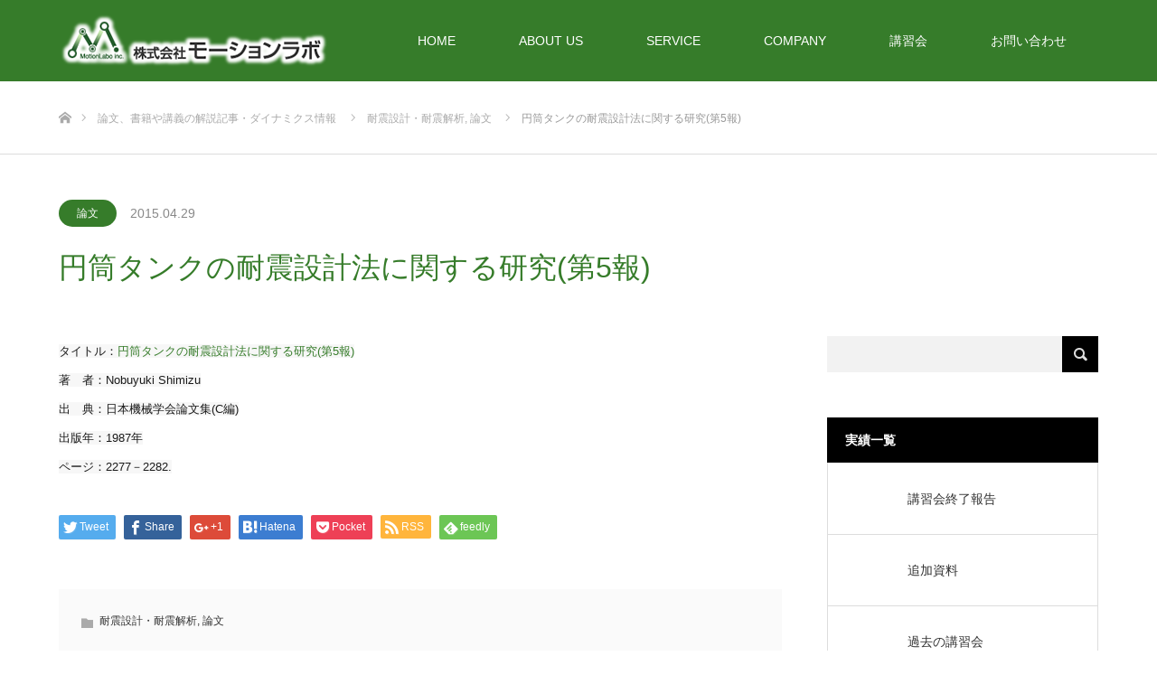

--- FILE ---
content_type: text/html; charset=UTF-8
request_url: https://motionlabo.com/%E8%AB%96%E6%96%87/231.html
body_size: 13621
content:
<!DOCTYPE html>
<html class="pc" lang="ja">
<head prefix="og: http://ogp.me/ns# fb: http://ogp.me/ns/fb#">
<meta charset="UTF-8">
<!--[if IE]><meta http-equiv="X-UA-Compatible" content="IE=edge"><![endif]-->
<meta name="viewport" content="width=device-width">
<title>円筒タンクの耐震設計法に関する研究(第5報) | 株式会社モーションラボ</title>
<meta name="description" content="タイトル：円筒タンクの耐震設計法に関する研究(第5報)著　者：Nobuyuki Shimizu出　典：日本機械学会論文集(C編)出版年：1987年ページ：2277－2282....">
<meta property="og:type" content="article" />
<meta property="og:url" content="https://motionlabo.com/%E8%AB%96%E6%96%87/231.html">
<meta property="og:title" content="円筒タンクの耐震設計法に関する研究(第5報)" />
<meta property="og:description" content="タイトル：円筒タンクの耐震設計法に関する研究(第5報)著　者：Nobuyuki Shimizu出　典：日本機械学会論文集(C編)出版年：1987年ページ：2277－2282...." />
<meta property="og:site_name" content="株式会社モーションラボ" />
<meta property="og:image" content='https://motionlabo.com/wp-content/themes/source_tcd045/img/common/no_image_blog.gif'>
<meta property="og:image:secure_url" content="https://motionlabo.com/wp-content/themes/source_tcd045/img/common/no_image_blog.gif" /> 
<meta property="og:image:width" content="450" /> 
<meta property="og:image:height" content="300" />
<meta property="fb:admins" content="1404444836517091" />
<link rel="pingback" href="https://motionlabo.com/xmlrpc.php">
<link rel="shortcut icon" href="https://motionlabo.com/wp-content/uploads/2018/11/favicon.gif">
<meta name='robots' content='max-image-preview:large' />
<link rel='dns-prefetch' href='//js.stripe.com' />
<link rel='dns-prefetch' href='//www.googletagmanager.com' />
<link rel='dns-prefetch' href='//stats.wp.com' />
<link rel='preconnect' href='//c0.wp.com' />
<link rel="alternate" type="application/rss+xml" title="株式会社モーションラボ &raquo; フィード" href="https://motionlabo.com/feed" />
<link rel="alternate" type="application/rss+xml" title="株式会社モーションラボ &raquo; コメントフィード" href="https://motionlabo.com/comments/feed" />
<link rel="alternate" type="application/rss+xml" title="株式会社モーションラボ &raquo; 円筒タンクの耐震設計法に関する研究(第5報) のコメントのフィード" href="https://motionlabo.com/%e8%ab%96%e6%96%87/231.html/feed" />
<link rel="alternate" title="oEmbed (JSON)" type="application/json+oembed" href="https://motionlabo.com/wp-json/oembed/1.0/embed?url=https%3A%2F%2Fmotionlabo.com%2F%25e8%25ab%2596%25e6%2596%2587%2F231.html" />
<link rel="alternate" title="oEmbed (XML)" type="text/xml+oembed" href="https://motionlabo.com/wp-json/oembed/1.0/embed?url=https%3A%2F%2Fmotionlabo.com%2F%25e8%25ab%2596%25e6%2596%2587%2F231.html&#038;format=xml" />
<style id='wp-img-auto-sizes-contain-inline-css' type='text/css'>
img:is([sizes=auto i],[sizes^="auto," i]){contain-intrinsic-size:3000px 1500px}
/*# sourceURL=wp-img-auto-sizes-contain-inline-css */
</style>
<link rel='stylesheet' id='style-css' href='https://motionlabo.com/wp-content/themes/source_tcd045/style.css?ver=1.4.1' type='text/css' media='all' />
<link rel='stylesheet' id='wp-block-library-css' href='https://c0.wp.com/c/6.9/wp-includes/css/dist/block-library/style.min.css' type='text/css' media='all' />
<style id='classic-theme-styles-inline-css' type='text/css'>
/*! This file is auto-generated */
.wp-block-button__link{color:#fff;background-color:#32373c;border-radius:9999px;box-shadow:none;text-decoration:none;padding:calc(.667em + 2px) calc(1.333em + 2px);font-size:1.125em}.wp-block-file__button{background:#32373c;color:#fff;text-decoration:none}
/*# sourceURL=/wp-includes/css/classic-themes.min.css */
</style>
<style id='pdfemb-pdf-embedder-viewer-style-inline-css' type='text/css'>
.wp-block-pdfemb-pdf-embedder-viewer{max-width:none}

/*# sourceURL=https://motionlabo.com/wp-content/plugins/pdf-embedder/block/build/style-index.css */
</style>
<link rel='stylesheet' id='mediaelement-css' href='https://c0.wp.com/c/6.9/wp-includes/js/mediaelement/mediaelementplayer-legacy.min.css' type='text/css' media='all' />
<link rel='stylesheet' id='wp-mediaelement-css' href='https://c0.wp.com/c/6.9/wp-includes/js/mediaelement/wp-mediaelement.min.css' type='text/css' media='all' />
<style id='jetpack-sharing-buttons-style-inline-css' type='text/css'>
.jetpack-sharing-buttons__services-list{display:flex;flex-direction:row;flex-wrap:wrap;gap:0;list-style-type:none;margin:5px;padding:0}.jetpack-sharing-buttons__services-list.has-small-icon-size{font-size:12px}.jetpack-sharing-buttons__services-list.has-normal-icon-size{font-size:16px}.jetpack-sharing-buttons__services-list.has-large-icon-size{font-size:24px}.jetpack-sharing-buttons__services-list.has-huge-icon-size{font-size:36px}@media print{.jetpack-sharing-buttons__services-list{display:none!important}}.editor-styles-wrapper .wp-block-jetpack-sharing-buttons{gap:0;padding-inline-start:0}ul.jetpack-sharing-buttons__services-list.has-background{padding:1.25em 2.375em}
/*# sourceURL=https://motionlabo.com/wp-content/plugins/jetpack/_inc/blocks/sharing-buttons/view.css */
</style>
<style id='global-styles-inline-css' type='text/css'>
:root{--wp--preset--aspect-ratio--square: 1;--wp--preset--aspect-ratio--4-3: 4/3;--wp--preset--aspect-ratio--3-4: 3/4;--wp--preset--aspect-ratio--3-2: 3/2;--wp--preset--aspect-ratio--2-3: 2/3;--wp--preset--aspect-ratio--16-9: 16/9;--wp--preset--aspect-ratio--9-16: 9/16;--wp--preset--color--black: #000000;--wp--preset--color--cyan-bluish-gray: #abb8c3;--wp--preset--color--white: #ffffff;--wp--preset--color--pale-pink: #f78da7;--wp--preset--color--vivid-red: #cf2e2e;--wp--preset--color--luminous-vivid-orange: #ff6900;--wp--preset--color--luminous-vivid-amber: #fcb900;--wp--preset--color--light-green-cyan: #7bdcb5;--wp--preset--color--vivid-green-cyan: #00d084;--wp--preset--color--pale-cyan-blue: #8ed1fc;--wp--preset--color--vivid-cyan-blue: #0693e3;--wp--preset--color--vivid-purple: #9b51e0;--wp--preset--gradient--vivid-cyan-blue-to-vivid-purple: linear-gradient(135deg,rgb(6,147,227) 0%,rgb(155,81,224) 100%);--wp--preset--gradient--light-green-cyan-to-vivid-green-cyan: linear-gradient(135deg,rgb(122,220,180) 0%,rgb(0,208,130) 100%);--wp--preset--gradient--luminous-vivid-amber-to-luminous-vivid-orange: linear-gradient(135deg,rgb(252,185,0) 0%,rgb(255,105,0) 100%);--wp--preset--gradient--luminous-vivid-orange-to-vivid-red: linear-gradient(135deg,rgb(255,105,0) 0%,rgb(207,46,46) 100%);--wp--preset--gradient--very-light-gray-to-cyan-bluish-gray: linear-gradient(135deg,rgb(238,238,238) 0%,rgb(169,184,195) 100%);--wp--preset--gradient--cool-to-warm-spectrum: linear-gradient(135deg,rgb(74,234,220) 0%,rgb(151,120,209) 20%,rgb(207,42,186) 40%,rgb(238,44,130) 60%,rgb(251,105,98) 80%,rgb(254,248,76) 100%);--wp--preset--gradient--blush-light-purple: linear-gradient(135deg,rgb(255,206,236) 0%,rgb(152,150,240) 100%);--wp--preset--gradient--blush-bordeaux: linear-gradient(135deg,rgb(254,205,165) 0%,rgb(254,45,45) 50%,rgb(107,0,62) 100%);--wp--preset--gradient--luminous-dusk: linear-gradient(135deg,rgb(255,203,112) 0%,rgb(199,81,192) 50%,rgb(65,88,208) 100%);--wp--preset--gradient--pale-ocean: linear-gradient(135deg,rgb(255,245,203) 0%,rgb(182,227,212) 50%,rgb(51,167,181) 100%);--wp--preset--gradient--electric-grass: linear-gradient(135deg,rgb(202,248,128) 0%,rgb(113,206,126) 100%);--wp--preset--gradient--midnight: linear-gradient(135deg,rgb(2,3,129) 0%,rgb(40,116,252) 100%);--wp--preset--font-size--small: 13px;--wp--preset--font-size--medium: 20px;--wp--preset--font-size--large: 36px;--wp--preset--font-size--x-large: 42px;--wp--preset--spacing--20: 0.44rem;--wp--preset--spacing--30: 0.67rem;--wp--preset--spacing--40: 1rem;--wp--preset--spacing--50: 1.5rem;--wp--preset--spacing--60: 2.25rem;--wp--preset--spacing--70: 3.38rem;--wp--preset--spacing--80: 5.06rem;--wp--preset--shadow--natural: 6px 6px 9px rgba(0, 0, 0, 0.2);--wp--preset--shadow--deep: 12px 12px 50px rgba(0, 0, 0, 0.4);--wp--preset--shadow--sharp: 6px 6px 0px rgba(0, 0, 0, 0.2);--wp--preset--shadow--outlined: 6px 6px 0px -3px rgb(255, 255, 255), 6px 6px rgb(0, 0, 0);--wp--preset--shadow--crisp: 6px 6px 0px rgb(0, 0, 0);}:where(.is-layout-flex){gap: 0.5em;}:where(.is-layout-grid){gap: 0.5em;}body .is-layout-flex{display: flex;}.is-layout-flex{flex-wrap: wrap;align-items: center;}.is-layout-flex > :is(*, div){margin: 0;}body .is-layout-grid{display: grid;}.is-layout-grid > :is(*, div){margin: 0;}:where(.wp-block-columns.is-layout-flex){gap: 2em;}:where(.wp-block-columns.is-layout-grid){gap: 2em;}:where(.wp-block-post-template.is-layout-flex){gap: 1.25em;}:where(.wp-block-post-template.is-layout-grid){gap: 1.25em;}.has-black-color{color: var(--wp--preset--color--black) !important;}.has-cyan-bluish-gray-color{color: var(--wp--preset--color--cyan-bluish-gray) !important;}.has-white-color{color: var(--wp--preset--color--white) !important;}.has-pale-pink-color{color: var(--wp--preset--color--pale-pink) !important;}.has-vivid-red-color{color: var(--wp--preset--color--vivid-red) !important;}.has-luminous-vivid-orange-color{color: var(--wp--preset--color--luminous-vivid-orange) !important;}.has-luminous-vivid-amber-color{color: var(--wp--preset--color--luminous-vivid-amber) !important;}.has-light-green-cyan-color{color: var(--wp--preset--color--light-green-cyan) !important;}.has-vivid-green-cyan-color{color: var(--wp--preset--color--vivid-green-cyan) !important;}.has-pale-cyan-blue-color{color: var(--wp--preset--color--pale-cyan-blue) !important;}.has-vivid-cyan-blue-color{color: var(--wp--preset--color--vivid-cyan-blue) !important;}.has-vivid-purple-color{color: var(--wp--preset--color--vivid-purple) !important;}.has-black-background-color{background-color: var(--wp--preset--color--black) !important;}.has-cyan-bluish-gray-background-color{background-color: var(--wp--preset--color--cyan-bluish-gray) !important;}.has-white-background-color{background-color: var(--wp--preset--color--white) !important;}.has-pale-pink-background-color{background-color: var(--wp--preset--color--pale-pink) !important;}.has-vivid-red-background-color{background-color: var(--wp--preset--color--vivid-red) !important;}.has-luminous-vivid-orange-background-color{background-color: var(--wp--preset--color--luminous-vivid-orange) !important;}.has-luminous-vivid-amber-background-color{background-color: var(--wp--preset--color--luminous-vivid-amber) !important;}.has-light-green-cyan-background-color{background-color: var(--wp--preset--color--light-green-cyan) !important;}.has-vivid-green-cyan-background-color{background-color: var(--wp--preset--color--vivid-green-cyan) !important;}.has-pale-cyan-blue-background-color{background-color: var(--wp--preset--color--pale-cyan-blue) !important;}.has-vivid-cyan-blue-background-color{background-color: var(--wp--preset--color--vivid-cyan-blue) !important;}.has-vivid-purple-background-color{background-color: var(--wp--preset--color--vivid-purple) !important;}.has-black-border-color{border-color: var(--wp--preset--color--black) !important;}.has-cyan-bluish-gray-border-color{border-color: var(--wp--preset--color--cyan-bluish-gray) !important;}.has-white-border-color{border-color: var(--wp--preset--color--white) !important;}.has-pale-pink-border-color{border-color: var(--wp--preset--color--pale-pink) !important;}.has-vivid-red-border-color{border-color: var(--wp--preset--color--vivid-red) !important;}.has-luminous-vivid-orange-border-color{border-color: var(--wp--preset--color--luminous-vivid-orange) !important;}.has-luminous-vivid-amber-border-color{border-color: var(--wp--preset--color--luminous-vivid-amber) !important;}.has-light-green-cyan-border-color{border-color: var(--wp--preset--color--light-green-cyan) !important;}.has-vivid-green-cyan-border-color{border-color: var(--wp--preset--color--vivid-green-cyan) !important;}.has-pale-cyan-blue-border-color{border-color: var(--wp--preset--color--pale-cyan-blue) !important;}.has-vivid-cyan-blue-border-color{border-color: var(--wp--preset--color--vivid-cyan-blue) !important;}.has-vivid-purple-border-color{border-color: var(--wp--preset--color--vivid-purple) !important;}.has-vivid-cyan-blue-to-vivid-purple-gradient-background{background: var(--wp--preset--gradient--vivid-cyan-blue-to-vivid-purple) !important;}.has-light-green-cyan-to-vivid-green-cyan-gradient-background{background: var(--wp--preset--gradient--light-green-cyan-to-vivid-green-cyan) !important;}.has-luminous-vivid-amber-to-luminous-vivid-orange-gradient-background{background: var(--wp--preset--gradient--luminous-vivid-amber-to-luminous-vivid-orange) !important;}.has-luminous-vivid-orange-to-vivid-red-gradient-background{background: var(--wp--preset--gradient--luminous-vivid-orange-to-vivid-red) !important;}.has-very-light-gray-to-cyan-bluish-gray-gradient-background{background: var(--wp--preset--gradient--very-light-gray-to-cyan-bluish-gray) !important;}.has-cool-to-warm-spectrum-gradient-background{background: var(--wp--preset--gradient--cool-to-warm-spectrum) !important;}.has-blush-light-purple-gradient-background{background: var(--wp--preset--gradient--blush-light-purple) !important;}.has-blush-bordeaux-gradient-background{background: var(--wp--preset--gradient--blush-bordeaux) !important;}.has-luminous-dusk-gradient-background{background: var(--wp--preset--gradient--luminous-dusk) !important;}.has-pale-ocean-gradient-background{background: var(--wp--preset--gradient--pale-ocean) !important;}.has-electric-grass-gradient-background{background: var(--wp--preset--gradient--electric-grass) !important;}.has-midnight-gradient-background{background: var(--wp--preset--gradient--midnight) !important;}.has-small-font-size{font-size: var(--wp--preset--font-size--small) !important;}.has-medium-font-size{font-size: var(--wp--preset--font-size--medium) !important;}.has-large-font-size{font-size: var(--wp--preset--font-size--large) !important;}.has-x-large-font-size{font-size: var(--wp--preset--font-size--x-large) !important;}
:where(.wp-block-post-template.is-layout-flex){gap: 1.25em;}:where(.wp-block-post-template.is-layout-grid){gap: 1.25em;}
:where(.wp-block-term-template.is-layout-flex){gap: 1.25em;}:where(.wp-block-term-template.is-layout-grid){gap: 1.25em;}
:where(.wp-block-columns.is-layout-flex){gap: 2em;}:where(.wp-block-columns.is-layout-grid){gap: 2em;}
:root :where(.wp-block-pullquote){font-size: 1.5em;line-height: 1.6;}
/*# sourceURL=global-styles-inline-css */
</style>
<link rel='stylesheet' id='contact-form-7-css' href='https://motionlabo.com/wp-content/plugins/contact-form-7/includes/css/styles.css?ver=6.1.4' type='text/css' media='all' />
<link rel='stylesheet' id='tcd-maps-css' href='https://motionlabo.com/wp-content/plugins/tcd-google-maps/admin.css?ver=6.9' type='text/css' media='all' />
<link rel='stylesheet' id='wpecpp-css' href='https://motionlabo.com/wp-content/plugins/wp-ecommerce-paypal/assets/css/wpecpp.css?ver=2.0.3' type='text/css' media='all' />
<link rel='stylesheet' id='tablepress-default-css' href='https://motionlabo.com/wp-content/plugins/tablepress/css/build/default.css?ver=3.2.6' type='text/css' media='all' />
<script type="text/javascript" src="https://c0.wp.com/c/6.9/wp-includes/js/jquery/jquery.min.js" id="jquery-core-js"></script>
<script type="text/javascript" src="https://c0.wp.com/c/6.9/wp-includes/js/jquery/jquery-migrate.min.js" id="jquery-migrate-js"></script>

<!-- Site Kit によって追加された Google タグ（gtag.js）スニペット -->
<!-- Google アナリティクス スニペット (Site Kit が追加) -->
<script type="text/javascript" src="https://www.googletagmanager.com/gtag/js?id=G-76EPFC05LV" id="google_gtagjs-js" async></script>
<script type="text/javascript" id="google_gtagjs-js-after">
/* <![CDATA[ */
window.dataLayer = window.dataLayer || [];function gtag(){dataLayer.push(arguments);}
gtag("set","linker",{"domains":["motionlabo.com"]});
gtag("js", new Date());
gtag("set", "developer_id.dZTNiMT", true);
gtag("config", "G-76EPFC05LV");
//# sourceURL=google_gtagjs-js-after
/* ]]> */
</script>
<link rel="https://api.w.org/" href="https://motionlabo.com/wp-json/" /><link rel="alternate" title="JSON" type="application/json" href="https://motionlabo.com/wp-json/wp/v2/posts/231" /><link rel="canonical" href="https://motionlabo.com/%e8%ab%96%e6%96%87/231.html" />
<link rel='shortlink' href='https://motionlabo.com/?p=231' />
<meta name="generator" content="Site Kit by Google 1.170.0" />	<style>img#wpstats{display:none}</style>
		
<link rel="stylesheet" href="https://motionlabo.com/wp-content/themes/source_tcd045/css/design-plus.css?ver=1.4.1">
<link rel="stylesheet" href="https://motionlabo.com/wp-content/themes/source_tcd045/css/sns-botton.css?ver=1.4.1">
<link rel="stylesheet" media="screen" href="https://motionlabo.com/wp-content/themes/source_tcd045/css/responsive.css?ver=1.4.1">
<link rel="stylesheet" media="screen" href="https://motionlabo.com/wp-content/themes/source_tcd045/css/footer-bar.css?ver=1.4.1">

<script src="https://motionlabo.com/wp-content/themes/source_tcd045/js/jquery.easing.1.3.js?ver=1.4.1"></script>
<script src="https://motionlabo.com/wp-content/themes/source_tcd045/js/jscript.js?ver=1.4.1"></script>
<script src="https://motionlabo.com/wp-content/themes/source_tcd045/js/footer-bar.js?ver=1.4.1"></script>
<script src="https://motionlabo.com/wp-content/themes/source_tcd045/js/comment.js?ver=1.4.1"></script>
<script src="https://motionlabo.com/wp-content/themes/source_tcd045/js/header_fix.js?ver=1.4.1"></script>

<style type="text/css">

body, input, textarea { font-family: Arial, "ヒラギノ角ゴ ProN W3", "Hiragino Kaku Gothic ProN", "メイリオ", Meiryo, sans-serif; }

.rich_font { font-family: "Hiragino Sans", "ヒラギノ角ゴ ProN", "Hiragino Kaku Gothic ProN", "游ゴシック", YuGothic, "メイリオ", Meiryo, sans-serif; font-weight: 100; }



body { font-size:14px; }



#post_title { font-size:32px; }
.post_content { font-size:14px; }

#related_post li a.image, .styled_post_list1 .image, .work_list_widget .image, .work_list .box .image, .blog_list .box .image {
  overflow: hidden;
}
#related_post li a.image img, .styled_post_list1 .image img, .work_list_widget .image img, .work_list .box .image img, .blog_list .box .image img {
  -webkit-transition: all 0.75s ease; -moz-transition: all 0.75s ease; transition: all 0.75s ease;
  -webkit-transform: scale(1); -moz-transform: scale(1); -ms-transform: scale(1); -o-transform: scale(1); transform: scale(1);
  -webkit-backface-visibility:hidden; backface-visibility:hidden;
}
#related_post li a.image:hover img, .styled_post_list1 .image:hover img, .work_list_widget .image:hover img, .work_list .box .image:hover img, .blog_list .box .image:hover img {
  -webkit-transform: scale(1.2); -moz-transform: scale(1.2); -ms-transform: scale(1.2); -o-transform: scale(1.2); transform: scale(1.2);
}
.index_archive_link, #work_navigation a, .page_navi p.back a
  { background-color:#BBBBBB; }

#header, .pc #global_menu ul ul a, #footer_bottom, .mobile #copyright, .mobile .home #header
  { background-color:#367C2A; }

.header_fix #header, .pc .header_fix #global_menu ul ul a, .mobile .header_fix #header
  { background-color:rgba(54,124,42,1.0); }

#header a, mobile a.menu_button:before
  { color:#FFFFFF; }

#footer_top, #footer_top a, #footer_bottom, #footer_bottom a
  { color:#FFFFFF; }

.pc #global_menu ul ul li.menu-item-has-children > a:before
  { border-color:transparent transparent transparent #FFFFFF; }

.pc #global_menu ul ul a:hover
  { color:#fff; }

.pc #global_menu ul ul li.menu-item-has-children > a:hover:before
  { border-color:transparent transparent transparent #fff; }

#post_title, #page_header .headline, #work_category_list .current_category .name, #work_footer_data .link, .blog_list .box .title a:hover, #footer_menu a:hover, #related_post li .title a:hover, .side_widget .styled_post_list1 .title:hover, .pc .home #global_menu li.current-menu-item > a, .pc .home #global_menu > ul > li > a:hover
  { color:#367C2A; }

a:hover, .pc #header .logo a:hover, #comment_header ul li a:hover, .pc #global_menu > ul > li.active > a, .pc #global_menu li.current-menu-item > a, .pc #global_menu > ul > li > a:hover, #header_logo .logo a:hover, #bread_crumb li.home a:hover:before, #bread_crumb li a:hover, .color_headline, #footer_bottom a:hover, .pc .home.header_fix #global_menu li.current-menu-item > a, .pc .home.header_fix #global_menu > ul > li > a:hover
  { color:#000000; }

#return_top a:hover, .next_page_link a:hover, .collapse_category_list li a:hover .count, .slick-arrow:hover, .page_navi a:hover, .page_navi p.back a:hover,
  #wp-calendar td a:hover, #wp-calendar #prev a:hover, #wp-calendar #next a:hover, .widget_search #search-btn input:hover, .widget_search #searchsubmit:hover, .side_widget.google_search #searchsubmit:hover,
    #submit_comment:hover, #comment_header ul li a:hover, #comment_header ul li.comment_switch_active a, #comment_header #comment_closed p, #post_pagination a:hover,
      #header_slider .slick-dots button:hover::before, #header_slider .slick-dots .slick-active button::before,
        .work_list .box .title a:hover, #work_navigation a:hover, #work_side_content a:hover, #work_button a:hover, #blog_list .category a:hover, #post_meta_top .category a:hover, .box_list .link_button:hover
          { background-color:#367C2A !important; }

#footer_top, .pc #global_menu ul ul a:hover, .news_list .category a:hover, .work_list .category a:hover, .blog_list .category a:hover, #related_post .headline, #comment_headline, .side_headline,
  .mobile a.menu_button:hover, .mobile #global_menu li a:hover, .index_archive_link:hover, .mobile #footer_social_link
    { background-color:#000000 !important; }

#comment_textarea textarea:focus, #guest_info input:focus, #comment_header ul li a:hover, #comment_header ul li.comment_switch_active a, #comment_header #comment_closed p, .page_navi a:hover, .page_navi p.back a:hover
  { border-color:#367C2A; }

#comment_header ul li.comment_switch_active a:after, #comment_header #comment_closed p:after
  { border-color:#367C2A transparent transparent transparent; }

.collapse_category_list li a:before
  { border-color: transparent transparent transparent #000000; }

@media screen and (min-width:600px) {
  #header_slider_nav .slick-current .label { background-color:#367C2A !important; }
}

.post_content a, .post_content a:hover { color:#367C2A; }

#footer_image .button { background-color:#FFFFFF; color:#333333; }
#footer_image .button:hover { background-color:#005909; color:#FFFFFF; }
#site_loader_spinner { border:4px solid rgba(54,124,42,0.2); border-top-color:#367C2A; }

/* Footer bar */



</style>


<meta name="generator" content="Elementor 3.34.2; features: additional_custom_breakpoints; settings: css_print_method-external, google_font-enabled, font_display-swap">
<style type="text/css"></style>			<style>
				.e-con.e-parent:nth-of-type(n+4):not(.e-lazyloaded):not(.e-no-lazyload),
				.e-con.e-parent:nth-of-type(n+4):not(.e-lazyloaded):not(.e-no-lazyload) * {
					background-image: none !important;
				}
				@media screen and (max-height: 1024px) {
					.e-con.e-parent:nth-of-type(n+3):not(.e-lazyloaded):not(.e-no-lazyload),
					.e-con.e-parent:nth-of-type(n+3):not(.e-lazyloaded):not(.e-no-lazyload) * {
						background-image: none !important;
					}
				}
				@media screen and (max-height: 640px) {
					.e-con.e-parent:nth-of-type(n+2):not(.e-lazyloaded):not(.e-no-lazyload),
					.e-con.e-parent:nth-of-type(n+2):not(.e-lazyloaded):not(.e-no-lazyload) * {
						background-image: none !important;
					}
				}
			</style>
			
<!-- Google タグ マネージャー スニペット (Site Kit が追加) -->
<script type="text/javascript">
/* <![CDATA[ */

			( function( w, d, s, l, i ) {
				w[l] = w[l] || [];
				w[l].push( {'gtm.start': new Date().getTime(), event: 'gtm.js'} );
				var f = d.getElementsByTagName( s )[0],
					j = d.createElement( s ), dl = l != 'dataLayer' ? '&l=' + l : '';
				j.async = true;
				j.src = 'https://www.googletagmanager.com/gtm.js?id=' + i + dl;
				f.parentNode.insertBefore( j, f );
			} )( window, document, 'script', 'dataLayer', 'GTM-5JXJFKH' );
			
/* ]]> */
</script>

<!-- (ここまで) Google タグ マネージャー スニペット (Site Kit が追加) -->

<!-- Jetpack Open Graph Tags -->
<meta property="og:type" content="article" />
<meta property="og:title" content="円筒タンクの耐震設計法に関する研究(第5報)" />
<meta property="og:url" content="https://motionlabo.com/%e8%ab%96%e6%96%87/231.html" />
<meta property="og:description" content="タイトル：円筒タンクの耐震設計法に関する研究(第5報)著　者：Nobuyuki Shimizu出　典：日本機械&hellip;" />
<meta property="article:published_time" content="2015-04-29T06:18:02+00:00" />
<meta property="article:modified_time" content="2015-04-29T06:18:02+00:00" />
<meta property="og:site_name" content="株式会社モーションラボ" />
<meta property="og:image" content="https://s0.wp.com/i/blank.jpg" />
<meta property="og:image:width" content="200" />
<meta property="og:image:height" content="200" />
<meta property="og:image:alt" content="" />
<meta property="og:locale" content="ja_JP" />
<meta name="twitter:text:title" content="円筒タンクの耐震設計法に関する研究(第5報)" />
<meta name="twitter:card" content="summary" />

<!-- End Jetpack Open Graph Tags -->
		<style type="text/css" id="wp-custom-css">
			/*サムネイル非表示*/
/*#work_list_wrap .box .image img*/
#related_post li a.image img, .styled_post_list1 .image img, .work_list_widget .image img, .work_list .box .image img, .blog_list .box .image img{display:none !important;}
/* バッジ表示位置 */
.grecaptcha-badge {
	bottom: 100px!important;
	z-index:10;
}
@media (max-width: 768px) {
    /* 保護マークをCSSで非表示にする */
.grecaptcha-badge { visibility: hidden; }
}

/** Start Block Kit CSS: 144-3-3a7d335f39a8579c20cdf02f8d462582 **/

.envato-block__preview{overflow: visible;}

/* Envato Kit 141 Custom Styles - Applied to the element under Advanced */

.elementor-headline-animation-type-drop-in .elementor-headline-dynamic-wrapper{
	text-align: center;
}
.envato-kit-141-top-0 h1,
.envato-kit-141-top-0 h2,
.envato-kit-141-top-0 h3,
.envato-kit-141-top-0 h4,
.envato-kit-141-top-0 h5,
.envato-kit-141-top-0 h6,
.envato-kit-141-top-0 p {
	margin-top: 0;
}

.envato-kit-141-newsletter-inline .elementor-field-textual.elementor-size-md {
	padding-left: 1.5rem;
	padding-right: 1.5rem;
}

.envato-kit-141-bottom-0 p {
	margin-bottom: 0;
}

.envato-kit-141-bottom-8 .elementor-price-list .elementor-price-list-item .elementor-price-list-header {
	margin-bottom: .5rem;
}

.envato-kit-141.elementor-widget-testimonial-carousel.elementor-pagination-type-bullets .swiper-container {
	padding-bottom: 52px;
}

.envato-kit-141-display-inline {
	display: inline-block;
}

.envato-kit-141 .elementor-slick-slider ul.slick-dots {
	bottom: -40px;
}

/** End Block Kit CSS: 144-3-3a7d335f39a8579c20cdf02f8d462582 **/



/** Start Block Kit CSS: 135-3-c665d4805631b9a8bf464e65129b2f58 **/

.envato-block__preview{overflow: visible;}

/** End Block Kit CSS: 135-3-c665d4805631b9a8bf464e65129b2f58 **/



/** Start Block Kit CSS: 69-3-4f8cfb8a1a68ec007f2be7a02bdeadd9 **/

.envato-kit-66-menu .e--pointer-framed .elementor-item:before{
	border-radius:1px;
}

.envato-kit-66-subscription-form .elementor-form-fields-wrapper{
	position:relative;
}

.envato-kit-66-subscription-form .elementor-form-fields-wrapper .elementor-field-type-submit{
	position:static;
}

.envato-kit-66-subscription-form .elementor-form-fields-wrapper .elementor-field-type-submit button{
	position: absolute;
    top: 50%;
    right: 6px;
    transform: translate(0, -50%);
		-moz-transform: translate(0, -50%);
		-webmit-transform: translate(0, -50%);
}

.envato-kit-66-testi-slider .elementor-testimonial__footer{
	margin-top: -60px !important;
	z-index: 99;
  position: relative;
}

.envato-kit-66-featured-slider .elementor-slides .slick-prev{
	width:50px;
	height:50px;
	background-color:#ffffff !important;
	transform:rotate(45deg);
	-moz-transform:rotate(45deg);
	-webkit-transform:rotate(45deg);
	left:-25px !important;
	-webkit-box-shadow: 0px 1px 2px 1px rgba(0,0,0,0.32);
	-moz-box-shadow: 0px 1px 2px 1px rgba(0,0,0,0.32);
	box-shadow: 0px 1px 2px 1px rgba(0,0,0,0.32);
}

.envato-kit-66-featured-slider .elementor-slides .slick-prev:before{
	display:block;
	margin-top:0px;
	margin-left:0px;
	transform:rotate(-45deg);
	-moz-transform:rotate(-45deg);
	-webkit-transform:rotate(-45deg);
}

.envato-kit-66-featured-slider .elementor-slides .slick-next{
	width:50px;
	height:50px;
	background-color:#ffffff !important;
	transform:rotate(45deg);
	-moz-transform:rotate(45deg);
	-webkit-transform:rotate(45deg);
	right:-25px !important;
	-webkit-box-shadow: 0px 1px 2px 1px rgba(0,0,0,0.32);
	-moz-box-shadow: 0px 1px 2px 1px rgba(0,0,0,0.32);
	box-shadow: 0px 1px 2px 1px rgba(0,0,0,0.32);
}

.envato-kit-66-featured-slider .elementor-slides .slick-next:before{
	display:block;
	margin-top:-5px;
	margin-right:-5px;
	transform:rotate(-45deg);
	-moz-transform:rotate(-45deg);
	-webkit-transform:rotate(-45deg);
}

.envato-kit-66-orangetext{
	color:#f4511e;
}

.envato-kit-66-countdown .elementor-countdown-label{
	display:inline-block !important;
	border:2px solid rgba(255,255,255,0.2);
	padding:9px 20px;
}

/** End Block Kit CSS: 69-3-4f8cfb8a1a68ec007f2be7a02bdeadd9 **/

		</style>
		</head>
<body id="body" class="wp-singular post-template-default single single-post postid-231 single-format-standard wp-theme-source_tcd045 fix_top mobile_header_fix elementor-default elementor-kit-1269">

<div id="site_loader_overlay">
 <div id="site_loader_spinner"></div>
</div>
<div id="site_wrap">

 <div id="header">
  <div id="header_inner" class="clearfix">
   <div id="logo_image">
 <h1 class="logo">
  <a href="https://motionlabo.com/" title="株式会社モーションラボ">
      <img class="pc_logo_image" src="https://motionlabo.com/wp-content/uploads/2019/01/logo.png?1769076461" alt="株式会社モーションラボ" title="株式会社モーションラボ" />
         <img class="mobile_logo_image" src="https://motionlabo.com/wp-content/uploads/2019/01/logo.png?1769076461" alt="株式会社モーションラボ" title="株式会社モーションラボ" />
     </a>
 </h1>
</div>
      <div id="global_menu">
    <ul id="menu-heder" class="menu"><li id="menu-item-428" class="menu-item menu-item-type-post_type menu-item-object-page menu-item-home menu-item-428"><a href="https://motionlabo.com/">HOME</a></li>
<li id="menu-item-427" class="menu-item menu-item-type-post_type menu-item-object-page menu-item-427"><a href="https://motionlabo.com/about-us">ABOUT US</a></li>
<li id="menu-item-479" class="menu-item menu-item-type-post_type menu-item-object-page menu-item-has-children menu-item-479"><a href="https://motionlabo.com/service">SERVICE</a>
<ul class="sub-menu">
	<li id="menu-item-425" class="menu-item menu-item-type-post_type menu-item-object-page menu-item-425"><a href="https://motionlabo.com/service/problem_solving">問題解決サービス</a></li>
	<li id="menu-item-423" class="menu-item menu-item-type-post_type menu-item-object-page menu-item-423"><a href="https://motionlabo.com/service/technical_education">技術者教育サービス</a></li>
	<li id="menu-item-422" class="menu-item menu-item-type-post_type menu-item-object-page menu-item-422"><a href="https://motionlabo.com/service/analysis">解析サービス</a></li>
	<li id="menu-item-424" class="menu-item menu-item-type-post_type menu-item-object-page menu-item-424"><a href="https://motionlabo.com/service/senior_talent">シニア人材</a></li>
</ul>
</li>
<li id="menu-item-833" class="menu-item menu-item-type-post_type menu-item-object-page menu-item-833"><a href="https://motionlabo.com/company">COMPANY</a></li>
<li id="menu-item-420" class="menu-item menu-item-type-post_type menu-item-object-page menu-item-420"><a href="https://motionlabo.com/training">講習会</a></li>
<li id="menu-item-511" class="menu-item menu-item-type-post_type menu-item-object-page menu-item-511"><a href="https://motionlabo.com/contact">お問い合わせ</a></li>
</ul>   </div>
   <a href="#" class="menu_button"><span>menu</span></a>
     </div>
 </div><!-- END #header -->


 <div id="top">

  
 </div><!-- END #top -->

 <div id="main_contents" class="clearfix">

<div id="bread_crumb">

<ul class="clearfix">
 <li itemscope="itemscope" itemtype="http://data-vocabulary.org/Breadcrumb" class="home"><a itemprop="url" href="https://motionlabo.com/"><span itemprop="title">ホーム</span></a></li>
 <li itemscope="itemscope" itemtype="http://data-vocabulary.org/Breadcrumb"><a itemprop="url" href="https://motionlabo.com/multibody_dynamics"><span itemprop="title">論文、書籍や講義の解説記事・ダイナミクス情報</span></a></li>
 <li itemscope="itemscope" itemtype="http://data-vocabulary.org/Breadcrumb">
    <a itemprop="url" href="https://motionlabo.com/category/%e8%80%90%e9%9c%87%e8%a8%ad%e8%a8%88%e3%83%bb%e8%80%90%e9%9c%87%e8%a7%a3%e6%9e%90"><span itemprop="title">耐震設計・耐震解析</span>,</a>
      <a itemprop="url" href="https://motionlabo.com/category/%e8%ab%96%e6%96%87"><span itemprop="title">論文</span></a>
     </li>
 <li class="last">円筒タンクの耐震設計法に関する研究(第5報)</li>
</ul>

</div>

<div id="main_col" class="clearfix">

  <ul id="post_meta_top" class="clearfix">
  <li class="category"><a style="background:#367C2A;" href="https://motionlabo.com/category/%e8%ab%96%e6%96%87">論文</a></li>  <li class="date"><time class="entry-date updated" datetime="2015-04-29T15:18:02+09:00">2015.04.29</time></li> </ul>
 
 <h2 id="post_title" class="rich_font">円筒タンクの耐震設計法に関する研究(第5報)</h2>

 <div id="left_col">

  
  <div id="article">

   
   
   
      
   
   <div class="post_content clearfix">
    <p><span style="color: #1b1b1b; font-family: 'Hiragino Kaku Gothic Pro', 'ヒラギノ角ゴ Pro W3', メイリオ, Meiryo, 'ＭＳ Ｐゴシック', Helvetica, Arial, sans-serif; font-size: small; line-height: 22.3999977111816px; text-align: justify; background-color: #f7f7f7;">タイトル：<a href="https://motionlabo.com/docs/%2822%291987.11_%E5%86%86%E7%AD%92%E3%82%BF%E3%83%B3%E3%82%AF%E3%81%AE%E8%80%90%E9%9C%87%E8%A8%AD%E8%A8%88%E5%A0%B1%E3%81%AB%E9%96%A2%E3%81%99%E3%82%8B%E7%A0%94%E7%A9%B6%28%E7%AC%AC5%E5%A0%B1%29.pdf">円筒タンクの耐震設計法に関する研究(第5報)</a><br /></span><span style="color: #1b1b1b; font-family: 'Hiragino Kaku Gothic Pro', 'ヒラギノ角ゴ Pro W3', メイリオ, Meiryo, 'ＭＳ Ｐゴシック', Helvetica, Arial, sans-serif; font-size: small; line-height: 22.3999977111816px; text-align: justify; background-color: #f7f7f7;">著　者：Nobuyuki Shimizu<br /></span><span style="color: #1b1b1b; font-family: 'Hiragino Kaku Gothic Pro', 'ヒラギノ角ゴ Pro W3', メイリオ, Meiryo, 'ＭＳ Ｐゴシック', Helvetica, Arial, sans-serif; font-size: small; line-height: 22.3999977111816px; text-align: justify; background-color: #f7f7f7;">出　典：日本機械学会論文集(C編)<br /></span><span style="color: #1b1b1b; font-family: 'Hiragino Kaku Gothic Pro', 'ヒラギノ角ゴ Pro W3', メイリオ, Meiryo, 'ＭＳ Ｐゴシック', Helvetica, Arial, sans-serif; font-size: small; line-height: 22.3999977111816px; text-align: justify; background-color: #f7f7f7;">出版年：1987年<br /></span><span style="color: #1b1b1b; font-family: 'Hiragino Kaku Gothic Pro', 'ヒラギノ角ゴ Pro W3', メイリオ, Meiryo, 'ＭＳ Ｐゴシック', Helvetica, Arial, sans-serif; font-size: small; line-height: 22.3999977111816px; text-align: justify; background-color: #f7f7f7;">ページ：2277－2282.</span></p>
       </div>

      <div class="single_share clearfix" id="single_share_bottom">
    <div class="share-type1 share-btm">
 
	<div class="sns mt10 mb45">
		<ul class="type1 clearfix">
			<li class="twitter">
				<a href="http://twitter.com/share?text=%E5%86%86%E7%AD%92%E3%82%BF%E3%83%B3%E3%82%AF%E3%81%AE%E8%80%90%E9%9C%87%E8%A8%AD%E8%A8%88%E6%B3%95%E3%81%AB%E9%96%A2%E3%81%99%E3%82%8B%E7%A0%94%E7%A9%B6%28%E7%AC%AC5%E5%A0%B1%29&url=https%3A%2F%2Fmotionlabo.com%2F%25e8%25ab%2596%25e6%2596%2587%2F231.html&via=&tw_p=tweetbutton&related=" onclick="javascript:window.open(this.href, '', 'menubar=no,toolbar=no,resizable=yes,scrollbars=yes,height=400,width=600');return false;"><i class="icon-twitter"></i><span class="ttl">Tweet</span><span class="share-count"></span></a>
			</li>
			<li class="facebook">
				<a href="//www.facebook.com/sharer/sharer.php?u=https://motionlabo.com/%e8%ab%96%e6%96%87/231.html&amp;t=%E5%86%86%E7%AD%92%E3%82%BF%E3%83%B3%E3%82%AF%E3%81%AE%E8%80%90%E9%9C%87%E8%A8%AD%E8%A8%88%E6%B3%95%E3%81%AB%E9%96%A2%E3%81%99%E3%82%8B%E7%A0%94%E7%A9%B6%28%E7%AC%AC5%E5%A0%B1%29" class="facebook-btn-icon-link" target="blank" rel="nofollow"><i class="icon-facebook"></i><span class="ttl">Share</span><span class="share-count"></span></a>
			</li>
			<li class="googleplus">
				<a href="https://plus.google.com/share?url=https%3A%2F%2Fmotionlabo.com%2F%25e8%25ab%2596%25e6%2596%2587%2F231.html" onclick="javascript:window.open(this.href, '', 'menubar=no,toolbar=no,resizable=yes,scrollbars=yes,height=600,width=500');return false;"><i class="icon-google-plus"></i><span class="ttl">+1</span><span class="share-count"></span></a>
			</li>
			<li class="hatebu">
				<a href="http://b.hatena.ne.jp/add?mode=confirm&url=https%3A%2F%2Fmotionlabo.com%2F%25e8%25ab%2596%25e6%2596%2587%2F231.html" onclick="javascript:window.open(this.href, '', 'menubar=no,toolbar=no,resizable=yes,scrollbars=yes,height=400,width=510');return false;" ><i class="icon-hatebu"></i><span class="ttl">Hatena</span><span class="share-count"></span></a>
			</li>
			<li class="pocket">
				<a href="http://getpocket.com/edit?url=https%3A%2F%2Fmotionlabo.com%2F%25e8%25ab%2596%25e6%2596%2587%2F231.html&title=%E5%86%86%E7%AD%92%E3%82%BF%E3%83%B3%E3%82%AF%E3%81%AE%E8%80%90%E9%9C%87%E8%A8%AD%E8%A8%88%E6%B3%95%E3%81%AB%E9%96%A2%E3%81%99%E3%82%8B%E7%A0%94%E7%A9%B6%28%E7%AC%AC5%E5%A0%B1%29" target="blank"><i class="icon-pocket"></i><span class="ttl">Pocket</span><span class="share-count"></span></a>
			</li>
			<li class="rss">
				<a href="https://motionlabo.com/feed" target="blank"><i class="icon-rss"></i><span class="ttl">RSS</span></a>
			</li>
			<li class="feedly">
				<a href="http://feedly.com/index.html#subscription%2Ffeed%2Fhttps://motionlabo.com/feed" target="blank"><i class="icon-feedly"></i><span class="ttl">feedly</span><span class="share-count"></span></a>
			</li>
		</ul>
	</div>
</div>
   </div>
   
      <ul id="post_meta_bottom" class="clearfix">
        <li class="post_category"><a href="https://motionlabo.com/category/%e8%80%90%e9%9c%87%e8%a8%ad%e8%a8%88%e3%83%bb%e8%80%90%e9%9c%87%e8%a7%a3%e6%9e%90" rel="category tag">耐震設計・耐震解析</a>, <a href="https://motionlabo.com/category/%e8%ab%96%e6%96%87" rel="category tag">論文</a></li>           </ul>
   
      <div id="previous_next_post" class="clearfix">
    <div class='prev_post'><a href='https://motionlabo.com/%e8%ab%96%e6%96%87/230.html' title='円筒タンクの耐震設計法に関する論文:Advances and Trends in Seismic Design of Cylindrical Liquid Storage Tanks'><span class='title'>円筒タンクの耐震設計法に関する論文:Ad&hellip;</span><span class='nav'>前の記事</span></a></div>
<div class='next_post'><a href='https://motionlabo.com/%e8%ab%96%e6%96%87/232.html' title='円筒タンクの耐震設計報に関する研究(第4報)'><span class='title'>円筒タンクの耐震設計報に関する研究(第4&hellip;</span><span class='nav'>次の記事</span></a></div>
   </div>
   
  </div><!-- END #article -->

    
  
    <div id="related_post">
   <h3 class="headline"><span>関連記事</span></h3>
   <ol class="clearfix">
        <li class="clearfix num1">
     <a class="image" href="https://motionlabo.com/%e8%ab%96%e6%96%87/241.html" title="Nonlinear Fractional Derivative Models of Viscoelastic Impact Dynamics Based on Entropy Elasticity and Generalized Maxwell Law"><img src="https://motionlabo.com/wp-content/themes/source_tcd045/img/common/no_image3.gif" title="" alt="" /></a>
     <h4 class="title"><a href="https://motionlabo.com/%e8%ab%96%e6%96%87/241.html" name="">Nonlinear Fractional Derivative Mod…</a></h4>
    </li>
        <li class="clearfix num2">
     <a class="image" href="https://motionlabo.com/%e8%ab%96%e6%96%87/230.html" title="円筒タンクの耐震設計法に関する論文:Advances and Trends in Seismic Design of Cylindrical Liquid Storage Tanks"><img src="https://motionlabo.com/wp-content/themes/source_tcd045/img/common/no_image3.gif" title="" alt="" /></a>
     <h4 class="title"><a href="https://motionlabo.com/%e8%ab%96%e6%96%87/230.html" name="">円筒タンクの耐震設計法に関する論文:Advances and Tren…</a></h4>
    </li>
        <li class="clearfix num3">
     <a class="image" href="https://motionlabo.com/%e8%ab%96%e6%96%87/258.html" title="分数階微分で記述される粘弾性体の幾何学的非線形静的・動的モデル"><img src="https://motionlabo.com/wp-content/themes/source_tcd045/img/common/no_image3.gif" title="" alt="" /></a>
     <h4 class="title"><a href="https://motionlabo.com/%e8%ab%96%e6%96%87/258.html" name="">分数階微分で記述される粘弾性体の幾何学的非線形静的・動的モデル</a></h4>
    </li>
        <li class="clearfix num4">
     <a class="image" href="https://motionlabo.com/%e8%ab%96%e6%96%87/232.html" title="円筒タンクの耐震設計報に関する研究(第4報)"><img src="https://motionlabo.com/wp-content/themes/source_tcd045/img/common/no_image3.gif" title="" alt="" /></a>
     <h4 class="title"><a href="https://motionlabo.com/%e8%ab%96%e6%96%87/232.html" name="">円筒タンクの耐震設計報に関する研究(第4報)</a></h4>
    </li>
        <li class="clearfix num5">
     <a class="image" href="https://motionlabo.com/%e8%a7%a3%e8%aa%ac%e8%a8%98%e4%ba%8b/312.html" title="1982年　円筒貯そうの耐震設計"><img src="https://motionlabo.com/wp-content/themes/source_tcd045/img/common/no_image3.gif" title="" alt="" /></a>
     <h4 class="title"><a href="https://motionlabo.com/%e8%a7%a3%e8%aa%ac%e8%a8%98%e4%ba%8b/312.html" name="">1982年　円筒貯そうの耐震設計</a></h4>
    </li>
        <li class="clearfix num6">
     <a class="image" href="https://motionlabo.com/%e3%83%9e%e3%83%ab%e3%83%81%e3%83%9c%e3%83%87%e3%82%a3%e3%83%80%e3%82%a4%e3%83%8a%e3%83%9f%e3%82%af%e3%82%b9/195.html" title="Absolute Nodal Coordinate法による梁の多体動力学解析に関する研究 	(有限変位・微小歪とした時の弾性力の導出)"><img src="https://motionlabo.com/wp-content/themes/source_tcd045/img/common/no_image3.gif" title="" alt="" /></a>
     <h4 class="title"><a href="https://motionlabo.com/%e3%83%9e%e3%83%ab%e3%83%81%e3%83%9c%e3%83%87%e3%82%a3%e3%83%80%e3%82%a4%e3%83%8a%e3%83%9f%e3%82%af%e3%82%b9/195.html" name="">Absolute Nodal Coordinate法による梁の多体動力…</a></h4>
    </li>
       </ol>
  </div>
    
  
 </div><!-- END #left_col -->

  <div id="side_col">
  <div class="side_widget clearfix widget_search" id="search-4">
<form role="search" method="get" id="searchform" class="searchform" action="https://motionlabo.com/">
				<div>
					<label class="screen-reader-text" for="s">検索:</label>
					<input type="text" value="" name="s" id="s" />
					<input type="submit" id="searchsubmit" value="検索" />
				</div>
			</form></div>
<div class="side_widget clearfix tcd_work_category" id="tcd_work_category-3">
<h3 class="side_headline"><span>実績一覧</span></h3><div class="work_category_list_widget">
 <ol><li class="clearfix"><a href="https://motionlabo.com/work-cat/training-end"><span class="name">講習会終了報告</span></a></li><li class="clearfix"><a href="https://motionlabo.com/work-cat/training-document"><span class="name">追加資料</span></a></li><li class="clearfix"><a href="https://motionlabo.com/work-cat/past_workshops"><span class="name">過去の講習会</span></a></li><li class="clearfix"><a href="https://motionlabo.com/work-cat/training"><span class="name">開催予定講習会</span></a></li><li class="clearfix"><a href="https://motionlabo.com/work-cat/performance"><span class="name">開発実績・導入事例</span></a></li></ol></div><!-- END work_category_list_widget -->
</div>
<div class="side_widget clearfix widget_categories" id="categories-3">
<h3 class="side_headline"><span>カテゴリー</span></h3>
			<ul>
					<li class="cat-item cat-item-41"><a href="https://motionlabo.com/category/%e3%80%8c%e6%a7%8b%e9%80%a0%e4%bd%93%e3%81%ae%e5%9c%b0%e9%9c%87%e5%bf%9c%e7%ad%94%e3%80%8d%e6%83%85%e5%a0%b1">「構造体の地震応答」情報</a> (1)
</li>
	<li class="cat-item cat-item-42"><a href="https://motionlabo.com/category/%e3%80%8c%e6%a7%8b%e9%80%a0%e4%bd%93%e3%81%ae%e5%9c%b0%e9%9c%87%e5%bf%9c%e7%ad%94%e3%80%8d%e6%9b%b8%e7%b1%8d%e6%83%85%e5%a0%b1">「構造体の地震応答」書籍情報</a> (1)
</li>
	<li class="cat-item cat-item-7"><a href="https://motionlabo.com/category/dynamics%e6%83%85%e5%a0%b1">Dynamics情報</a> (1)
</li>
	<li class="cat-item cat-item-16"><a href="https://motionlabo.com/category/fd%e5%9b%bd%e9%9a%9b%e4%bc%9a%e8%ad%b0%e6%83%85%e5%a0%b1">FD国際会議情報</a> (1)
</li>
	<li class="cat-item cat-item-12"><a href="https://motionlabo.com/category/fd%e6%9b%b8%e7%b1%8d%e6%83%85%e5%a0%b1">FD書籍情報</a> (1)
</li>
	<li class="cat-item cat-item-11"><a href="https://motionlabo.com/category/fractional-dynamics%e6%83%85%e5%a0%b1">Fractional Dynamics情報</a> (2)
</li>
	<li class="cat-item cat-item-14"><a href="https://motionlabo.com/category/mbd%e5%9b%bd%e9%9a%9b%e4%bc%9a%e8%ad%b0%e6%83%85%e5%a0%b1">MBD国際会議情報</a> (1)
</li>
	<li class="cat-item cat-item-13"><a href="https://motionlabo.com/category/mbd%e6%83%85%e5%a0%b1">MBD情報</a> (2)
</li>
	<li class="cat-item cat-item-19"><a href="https://motionlabo.com/category/mbd%e6%9b%b8%e7%b1%8d%e6%83%85%e5%a0%b1">MBD書籍情報</a> (1)
</li>
	<li class="cat-item cat-item-23"><a href="https://motionlabo.com/category/%e3%83%9e%e3%83%ab%e3%83%81%e3%83%9c%e3%83%87%e3%82%a3%e3%83%80%e3%82%a4%e3%83%8a%e3%83%9f%e3%82%af%e3%82%b9">マルチボディダイナミクス</a> (18)
</li>
	<li class="cat-item cat-item-27"><a href="https://motionlabo.com/category/%e3%83%9e%e3%83%ab%e3%83%81%e3%83%9c%e3%83%87%e3%82%a3%e3%83%80%e3%82%a4%e3%83%8a%e3%83%9f%e3%82%af%e3%82%b9%e3%83%bb%e6%95%b0%e5%80%a4%e8%a8%88%e7%ae%97">マルチボディダイナミクス・数値計算</a> (3)
</li>
	<li class="cat-item cat-item-38"><a href="https://motionlabo.com/category/%e5%88%86%e6%95%b0%e5%be%ae%e5%88%86">分数微分</a> (11)
</li>
	<li class="cat-item cat-item-36"><a href="https://motionlabo.com/category/%e6%8c%af%e5%8b%95%e3%80%81%e9%98%b2%e6%8c%af%e3%80%81%e5%88%b6%e6%8c%af%e3%80%81%e3%83%80%e3%83%b3%e3%83%94%e3%82%a3%e3%83%b3%e3%82%b0">振動、防振、制振、ダンピィング</a> (1)
</li>
	<li class="cat-item cat-item-30"><a href="https://motionlabo.com/category/%e6%8e%a1%e7%94%a8%e6%83%85%e5%a0%b1">採用情報</a> (1)
</li>
	<li class="cat-item cat-item-34"><a href="https://motionlabo.com/category/%e6%95%b0%e5%80%a4%e7%a9%8d%e5%88%86%e6%b3%95">数値積分法</a> (3)
</li>
	<li class="cat-item cat-item-24"><a href="https://motionlabo.com/category/%e6%9b%b8%e7%b1%8d">書籍</a> (13)
</li>
	<li class="cat-item cat-item-25"><a href="https://motionlabo.com/category/%e6%a9%9f%e6%a2%b0%e5%8a%9b%e5%ad%a6%e3%83%bb%e6%8c%af%e5%8b%95%e5%b7%a5%e5%ad%a6%e3%83%bb%e6%9d%90%e6%96%99%e5%8a%9b%e5%ad%a6">機械力学・振動工学・材料力学</a> (8)
</li>
	<li class="cat-item cat-item-39"><a href="https://motionlabo.com/category/%e7%b2%98%e5%bc%be%e6%80%a7%e6%9d%90%e6%96%99%e3%81%ae%e5%8b%95%e7%9a%84%e6%8c%99%e5%8b%95">粘弾性材料の動的挙動</a> (6)
</li>
	<li class="cat-item cat-item-26"><a href="https://motionlabo.com/category/%e8%80%90%e9%9c%87%e8%a8%ad%e8%a8%88%e3%83%bb%e3%83%a9%e3%83%b3%e3%83%80%e3%83%a0%e4%bf%a1%e5%8f%b7%e5%87%a6%e7%90%86">耐震設計・ランダム信号処理</a> (2)
</li>
	<li class="cat-item cat-item-37"><a href="https://motionlabo.com/category/%e8%80%90%e9%9c%87%e8%a8%ad%e8%a8%88%e3%83%bb%e8%80%90%e9%9c%87%e8%a7%a3%e6%9e%90">耐震設計・耐震解析</a> (9)
</li>
	<li class="cat-item cat-item-22"><a href="https://motionlabo.com/category/%e8%a7%a3%e8%aa%ac%e8%a8%98%e4%ba%8b">解説記事</a> (16)
</li>
	<li class="cat-item cat-item-35"><a href="https://motionlabo.com/category/%e8%ab%96%e6%96%87">論文</a> (29)
</li>
	<li class="cat-item cat-item-28"><a href="https://motionlabo.com/category/%e8%ac%9b%e7%be%a9">講義</a> (3)
</li>
	<li class="cat-item cat-item-29"><a href="https://motionlabo.com/category/%e8%ac%9b%e7%be%a9%e3%83%8e%e3%83%bc%e3%83%88">講義ノート</a> (3)
</li>
	<li class="cat-item cat-item-56"><a href="https://motionlabo.com/category/%e8%ac%9b%e7%bf%92%e4%bc%9a%e6%96%99%e9%87%91%e6%94%af%e6%89%95%e3%81%84">講習会料金支払い</a> (21)
</li>
	<li class="cat-item cat-item-18"><a href="https://motionlabo.com/category/%e8%bf%bd%e5%8a%a0%e8%b3%87%e6%96%99">追加資料</a> (4)
</li>
			</ul>

			</div>
 </div>
 
</div><!-- END #main_col -->


 </div><!-- END #main_contents -->
  <div id="footer_image" class="animation_element">
  <div class="wide_image" style="background:url(https://motionlabo.com/wp-content/uploads/2018/11/SERVICE-header_img.jpg) no-repeat center center; background-size:cover;">
   <div class="caption">
    <h3 class="title rich_font" style="font-size:30px; text-shadow:0px 0px 0px #333333; color:#222222;">マルチボディダイナミクス、振動、回転体、粘弾性体、解体等<br />
に関するどんな疑問でも、気軽にご相談ください。</h3>
    <div class="desc" style="text-shadow:0px 0px 0px #333333; color:#222222;">
         </div>
        <a class="button" href="https://motionlabo.com/contact">ご相談はこちらから</a>
       </div>
  </div>
 </div><!-- END #footer_image -->
 
   
 <div id="footer_top">
  <div id="footer_top_inner" class="clearfix">

      <div id="footer_menu" class="clearfix">
    <ul id="menu-heder-1" class="menu"><li class="menu-item menu-item-type-post_type menu-item-object-page menu-item-home menu-item-428"><a href="https://motionlabo.com/">HOME</a></li>
<li class="menu-item menu-item-type-post_type menu-item-object-page menu-item-427"><a href="https://motionlabo.com/about-us">ABOUT US</a></li>
<li class="menu-item menu-item-type-post_type menu-item-object-page menu-item-479"><a href="https://motionlabo.com/service">SERVICE</a></li>
<li class="menu-item menu-item-type-post_type menu-item-object-page menu-item-833"><a href="https://motionlabo.com/company">COMPANY</a></li>
<li class="menu-item menu-item-type-post_type menu-item-object-page menu-item-420"><a href="https://motionlabo.com/training">講習会</a></li>
<li class="menu-item menu-item-type-post_type menu-item-object-page menu-item-511"><a href="https://motionlabo.com/contact">お問い合わせ</a></li>
</ul><ul id="menu-footer_service" class="menu"><li id="menu-item-438" class="menu-item menu-item-type-post_type menu-item-object-page menu-item-438"><a href="https://motionlabo.com/service/problem_solving">問題解決サービス</a></li>
<li id="menu-item-436" class="menu-item menu-item-type-post_type menu-item-object-page menu-item-436"><a href="https://motionlabo.com/service/technical_education">技術者教育サービス</a></li>
<li id="menu-item-435" class="menu-item menu-item-type-post_type menu-item-object-page menu-item-435"><a href="https://motionlabo.com/service/analysis">解析・計測サービス</a></li>
<li id="menu-item-437" class="menu-item menu-item-type-post_type menu-item-object-page menu-item-437"><a href="https://motionlabo.com/service/senior_talent">シニア人材</a></li>
</ul>   </div><!-- END #footer_menu -->
   
   <div id="footer_address">
    <div class="logo_area">
 <p class="logo">
  <a href="https://motionlabo.com/" title="株式会社モーションラボ">
   <img  src="https://motionlabo.com/wp-content/uploads/2018/11/logo2.png?1769076461" alt="株式会社モーションラボ" title="株式会社モーションラボ" />  </a>
 </p>
</div>
        <ul class="info clearfix">
     <li>株式会社モーションラボ</li>
     <li>〒970-8044　福島県いわき市中央台飯野2-11-17</li>
     <li>0246-28-5486</li>
    </ul>
       </div>

  </div><!-- END #footer_top_inner -->
 </div><!-- END #footer_top -->

 <div id="footer_bottom">
  <div id="footer_bottom_inner" class="clearfix">

      <ul id="footer_social_link" class="clearfix">
                <li class="rss"><a class="target_blank" href="https://motionlabo.com/feed">RSS</a></li>   </ul>
   
   <p id="copyright">Copyright &copy;&nbsp; <a href="https://motionlabo.com/">株式会社モーションラボ</a></p>

   <div id="return_top">
    <a href="#body"><span>PAGE TOP</span></a>
   </div>

  </div><!-- END #footer_bottom_inner -->
 </div><!-- END #footer_bottom -->

 
</div><!-- #site_wrap -->

 <script>
 
 jQuery(document).ready(function($){

  function after_load() {
    $('#site_loader_spinner').delay(300).fadeOut(600);
    $('#site_loader_overlay').delay(600).fadeOut(900);
    $('#site_wrap').css('display', 'block');
          }

  $(window).load(function () {
    after_load();
      });

  $(function(){
    setTimeout(function(){
      if( $('#site_loader_overlay').is(':visible') ) {
        after_load();
      }
    }, 3000);
  });

 });

 </script>


<script type="speculationrules">
{"prefetch":[{"source":"document","where":{"and":[{"href_matches":"/*"},{"not":{"href_matches":["/wp-*.php","/wp-admin/*","/wp-content/uploads/*","/wp-content/*","/wp-content/plugins/*","/wp-content/themes/source_tcd045/*","/*\\?(.+)"]}},{"not":{"selector_matches":"a[rel~=\"nofollow\"]"}},{"not":{"selector_matches":".no-prefetch, .no-prefetch a"}}]},"eagerness":"conservative"}]}
</script>
			<script>
				const lazyloadRunObserver = () => {
					const lazyloadBackgrounds = document.querySelectorAll( `.e-con.e-parent:not(.e-lazyloaded)` );
					const lazyloadBackgroundObserver = new IntersectionObserver( ( entries ) => {
						entries.forEach( ( entry ) => {
							if ( entry.isIntersecting ) {
								let lazyloadBackground = entry.target;
								if( lazyloadBackground ) {
									lazyloadBackground.classList.add( 'e-lazyloaded' );
								}
								lazyloadBackgroundObserver.unobserve( entry.target );
							}
						});
					}, { rootMargin: '200px 0px 200px 0px' } );
					lazyloadBackgrounds.forEach( ( lazyloadBackground ) => {
						lazyloadBackgroundObserver.observe( lazyloadBackground );
					} );
				};
				const events = [
					'DOMContentLoaded',
					'elementor/lazyload/observe',
				];
				events.forEach( ( event ) => {
					document.addEventListener( event, lazyloadRunObserver );
				} );
			</script>
					<!-- Google タグ マネージャー (noscript) スニペット (Site Kit が追加) -->
		<noscript>
			<iframe src="https://www.googletagmanager.com/ns.html?id=GTM-5JXJFKH" height="0" width="0" style="display:none;visibility:hidden"></iframe>
		</noscript>
		<!-- (ここまで) Google タグ マネージャー (noscript) スニペット (Site Kit が追加) -->
		<script type="text/javascript" src="https://c0.wp.com/c/6.9/wp-includes/js/comment-reply.min.js" id="comment-reply-js" async="async" data-wp-strategy="async" fetchpriority="low"></script>
<script type="text/javascript" src="https://c0.wp.com/c/6.9/wp-includes/js/dist/hooks.min.js" id="wp-hooks-js"></script>
<script type="text/javascript" src="https://c0.wp.com/c/6.9/wp-includes/js/dist/i18n.min.js" id="wp-i18n-js"></script>
<script type="text/javascript" id="wp-i18n-js-after">
/* <![CDATA[ */
wp.i18n.setLocaleData( { 'text direction\u0004ltr': [ 'ltr' ] } );
//# sourceURL=wp-i18n-js-after
/* ]]> */
</script>
<script type="text/javascript" src="https://motionlabo.com/wp-content/plugins/contact-form-7/includes/swv/js/index.js?ver=6.1.4" id="swv-js"></script>
<script type="text/javascript" id="contact-form-7-js-translations">
/* <![CDATA[ */
( function( domain, translations ) {
	var localeData = translations.locale_data[ domain ] || translations.locale_data.messages;
	localeData[""].domain = domain;
	wp.i18n.setLocaleData( localeData, domain );
} )( "contact-form-7", {"translation-revision-date":"2025-11-30 08:12:23+0000","generator":"GlotPress\/4.0.3","domain":"messages","locale_data":{"messages":{"":{"domain":"messages","plural-forms":"nplurals=1; plural=0;","lang":"ja_JP"},"This contact form is placed in the wrong place.":["\u3053\u306e\u30b3\u30f3\u30bf\u30af\u30c8\u30d5\u30a9\u30fc\u30e0\u306f\u9593\u9055\u3063\u305f\u4f4d\u7f6e\u306b\u7f6e\u304b\u308c\u3066\u3044\u307e\u3059\u3002"],"Error:":["\u30a8\u30e9\u30fc:"]}},"comment":{"reference":"includes\/js\/index.js"}} );
//# sourceURL=contact-form-7-js-translations
/* ]]> */
</script>
<script type="text/javascript" id="contact-form-7-js-before">
/* <![CDATA[ */
var wpcf7 = {
    "api": {
        "root": "https:\/\/motionlabo.com\/wp-json\/",
        "namespace": "contact-form-7\/v1"
    }
};
//# sourceURL=contact-form-7-js-before
/* ]]> */
</script>
<script type="text/javascript" src="https://motionlabo.com/wp-content/plugins/contact-form-7/includes/js/index.js?ver=6.1.4" id="contact-form-7-js"></script>
<script type="text/javascript" src="https://js.stripe.com/v3/" id="stripe-js-js"></script>
<script type="text/javascript" id="wpecpp-js-extra">
/* <![CDATA[ */
var wpecpp = {"ajaxUrl":"https://motionlabo.com/wp-admin/admin-ajax.php","nonce":"9834620296","opens":"2","cancel":"http://motionlabo.com/cancel","return":"http://motionlabo.com/thankyou"};
//# sourceURL=wpecpp-js-extra
/* ]]> */
</script>
<script type="text/javascript" src="https://motionlabo.com/wp-content/plugins/wp-ecommerce-paypal/assets/js/wpecpp.js?ver=2.0.3" id="wpecpp-js"></script>
<script type="text/javascript" id="jetpack-stats-js-before">
/* <![CDATA[ */
_stq = window._stq || [];
_stq.push([ "view", {"v":"ext","blog":"165329379","post":"231","tz":"9","srv":"motionlabo.com","j":"1:15.4"} ]);
_stq.push([ "clickTrackerInit", "165329379", "231" ]);
//# sourceURL=jetpack-stats-js-before
/* ]]> */
</script>
<script type="text/javascript" src="https://stats.wp.com/e-202604.js" id="jetpack-stats-js" defer="defer" data-wp-strategy="defer"></script>
</body>
</html>
